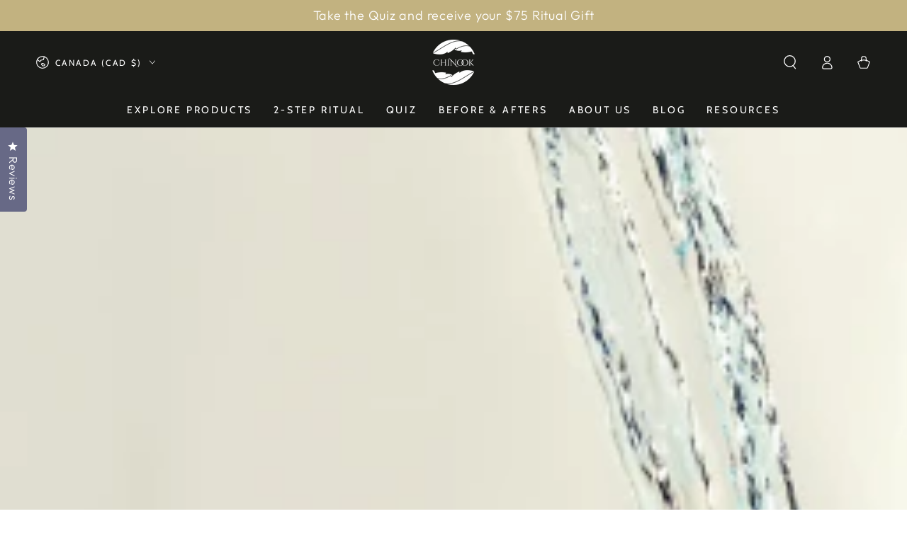

--- FILE ---
content_type: application/x-javascript
request_url: https://app.sealsubscriptions.com/shopify/public/status/shop/chinook-skincare.myshopify.com.js?1769215091
body_size: -294
content:
var sealsubscriptions_settings_updated='1749739768';

--- FILE ---
content_type: application/x-javascript
request_url: https://app.cart-bot.net/public/status/shop/chinook-skincare.myshopify.com.js?1769215091
body_size: -320
content:
var giftbee_settings_updated='1764088843c';